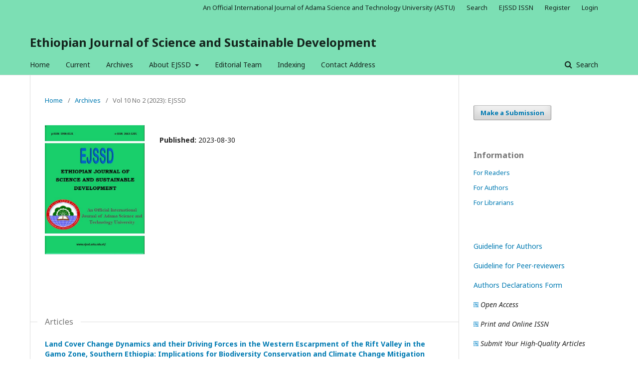

--- FILE ---
content_type: text/html; charset=utf-8
request_url: https://ejssd.astu.edu.et/index.php/EJSSD/issue/view/26
body_size: 4439
content:

<!DOCTYPE html>
<html lang="en-US" xml:lang="en-US">
<head>
	<meta http-equiv="Content-Type" content="text/html; charset=utf-8">
	<meta name="viewport" content="width=device-width, initial-scale=1.0">
	<title>
		Vol 10 No 2 (2023): EJSSD
							| Ethiopian Journal of Science and Sustainable Development
			</title>

	
<link rel="icon" href="https://ejssd.astu.edu.et/public/journals/1/favicon_en_US.png">
<meta name="generator" content="Open Journal Systems 3.1.1.4">
<link rel="alternate" type="application/atom+xml" href="https://ejssd.astu.edu.et/index.php/EJSSD/gateway/plugin/WebFeedGatewayPlugin/atom">
<link rel="alternate" type="application/rdf+xml" href="https://ejssd.astu.edu.et/index.php/EJSSD/gateway/plugin/WebFeedGatewayPlugin/rss">
<link rel="alternate" type="application/rss+xml" href="https://ejssd.astu.edu.et/index.php/EJSSD/gateway/plugin/WebFeedGatewayPlugin/rss2">
	<link rel="stylesheet" href="https://ejssd.astu.edu.et/index.php/EJSSD/$$$call$$$/page/page/css?name=stylesheet" type="text/css" /><link rel="stylesheet" href="//fonts.googleapis.com/css?family=Noto+Sans:400,400italic,700,700italic" type="text/css" /><link rel="stylesheet" href="https://cdnjs.cloudflare.com/ajax/libs/font-awesome/4.7.0/css/font-awesome.css" type="text/css" /><link rel="stylesheet" href="https://ejssd.astu.edu.et/plugins/generic/orcidProfile/css/orcidProfile.css" type="text/css" />
</head><body class="pkp_page_issue pkp_op_view" dir="ltr">

	<div class="cmp_skip_to_content">
		<a href="#pkp_content_main">Skip to main content</a>
		<a href="#pkp_content_nav">Skip to main navigation menu</a>
		<a href="#pkp_content_footer">Skip to site footer</a>
	</div>
	<div class="pkp_structure_page">

				<header class="pkp_structure_head" id="headerNavigationContainer" role="banner">
			<div class="pkp_head_wrapper">

				<div class="pkp_site_name_wrapper">
																<div class="pkp_site_name">
																		
																			<a href="https://ejssd.astu.edu.et/index.php/index" class="is_text">Ethiopian Journal of Science and Sustainable Development</a>
																	</div>
									</div>

													<nav class="pkp_navigation_primary_row" aria-label="Site Navigation">
						<div class="pkp_navigation_primary_wrapper">
														
	<ul id="navigationPrimary" class="pkp_navigation_primary pkp_nav_list">
								<li class="">
				<a href="https://ejssd.astu.edu.et">
					Home
				</a>
							</li>
								<li class="">
				<a href="https://ejssd.astu.edu.et/index.php/EJSSD/issue/current">
					Current
				</a>
							</li>
								<li class="">
				<a href="https://ejssd.astu.edu.et/index.php/EJSSD/issue/archive">
					Archives
				</a>
							</li>
															<li class="">
				<a href="https://ejssd.astu.edu.et/index.php/EJSSD/about">
					About EJSSD
				</a>
									<ul>
																					<li class="">
									<a href="https://ejssd.astu.edu.et/index.php/EJSSD/about">
										About the Journal
									</a>
								</li>
																												<li class="">
									<a href="https://ejssd.astu.edu.et/index.php/EJSSD/guidelines">
										Guideline for Authors
									</a>
								</li>
																												<li class="">
									<a href="https://ejssd.astu.edu.et/index.php/EJSSD/Guideline-for-Peer-reviewers">
										Guideline for Peer-reviewers
									</a>
								</li>
																												<li class="">
									<a href="https://ejssd.astu.edu.et/index.php/EJSSD/ADCA-form">
										Author Declaration and Copyright Authorization Form
									</a>
								</li>
																												<li class="">
									<a href="https://ejssd.astu.edu.et/index.php/EJSSD/Policy">
										Policy
									</a>
								</li>
																		</ul>
							</li>
								<li class="">
				<a href="https://ejssd.astu.edu.et/index.php/EJSSD/about/editorialTeam">
					Editorial Team
				</a>
							</li>
								<li class="">
				<a href="https://ejssd.astu.edu.et/index.php/EJSSD/Indexing">
					Indexing
				</a>
							</li>
								<li class="">
				<a href="https://ejssd.astu.edu.et/index.php/EJSSD/about/contact">
					Contact Address
				</a>
							</li>
			</ul>


															<form class="pkp_search" action="https://ejssd.astu.edu.et/index.php/EJSSD/search/search" method="post" role="search">
		<input type="hidden" name="csrfToken" value="b4ef0b2910b61fabc929c38a13e210e2">
		<input name="query" value="" type="text" aria-label="Search Query">
		<button type="submit">
			Search
		</button>
		<div class="search_controls" aria-hidden="true">
			<a href="https://ejssd.astu.edu.et/index.php/EJSSD/search/search" class="headerSearchPrompt search_prompt" aria-hidden="true">
				Search
			</a>
			<a href="#" class="search_cancel headerSearchCancel" aria-hidden="true"></a>
			<span class="search_loading" aria-hidden="true"></span>
		</div>
</form>
						</div>
					</nav>
								<nav class="pkp_navigation_user_wrapper" id="navigationUserWrapper" aria-label="User Navigation">
					
	<ul id="navigationUser" class="pkp_navigation_user pkp_nav_list">
								<li class="profile">
				<a href="https://ejssd.astu.edu.et/index.php/EJSSD/astu">
					An Official International Journal of Adama Science and Technology University (ASTU)
				</a>
							</li>
								<li class="profile">
				<a href="https://ejssd.astu.edu.et/index.php/EJSSD/search/search">
					Search
				</a>
							</li>
								<li class="profile">
				<a href="https://ejssd.astu.edu.et/index.php/EJSSD/issn">
					EJSSD ISSN
				</a>
							</li>
								<li class="profile">
				<a href="https://ejssd.astu.edu.et/index.php/EJSSD/user/register">
					Register
				</a>
							</li>
								<li class="profile">
				<a href="https://ejssd.astu.edu.et/index.php/EJSSD/login">
					Login
				</a>
							</li>
										</ul>

				</nav>
			</div><!-- .pkp_head_wrapper -->
		</header><!-- .pkp_structure_head -->

						<div class="pkp_structure_content has_sidebar">
			<div id="pkp_content_main" class="pkp_structure_main" role="main">
<div class="page page_issue">

				
<nav class="cmp_breadcrumbs" role="navigation" aria-label="You are here:">
	<ol>
		<li>
			<a href="https://ejssd.astu.edu.et/index.php/EJSSD/index">
				Home
			</a>
			<span class="separator">/</span>
		</li>
		<li>
			<a href="https://ejssd.astu.edu.et/index.php/EJSSD/issue/archive">
				Archives
			</a>
			<span class="separator">/</span>
		</li>
		<li class="current">
			<h1>
									Vol 10 No 2 (2023): EJSSD
							</h1>
		</li>
	</ol>
</nav>		<div class="obj_issue_toc">

		
		<div class="heading">

									<a class="cover" href="https://ejssd.astu.edu.et/index.php/EJSSD/issue/view/26">
				<img src="https://ejssd.astu.edu.et/public/journals/1/cover_issue_26_en_US.jpg">
			</a>
		
				
																				
							<div class="published">
				<span class="label">
					Published:
				</span>
				<span class="value">
					2023-08-30
				</span>
			</div>
			</div>

		
		<div class="sections">
			<div class="section">
									<h2>
					Articles
				</h2>
						<ul class="cmp_article_list articles">
									<li>
						
	
<div class="obj_article_summary">
	
	<div class="title">
		<a href="https://ejssd.astu.edu.et/index.php/EJSSD/article/view/491">
			Land Cover Change Dynamics and their Driving Forces in the Western Escarpment of the Rift Valley in the Gamo Zone, Southern Ethiopia: Implications for Biodiversity Conservation and Climate Change Mitigation
					</a>
	</div>

		<div class="meta">
				<div class="authors">
			Temesgen Dirko Dingamo, Serekebirhan Takele, Sebsebe Demissew, Zerihun Woldu
		</div>
		
							<div class="pages">
				1-15
			</div>
		
		
	</div>
	
			<ul class="galleys_links">
																									<li>
															

	
		

<a class="obj_galley_link pdf" href="https://ejssd.astu.edu.et/index.php/EJSSD/article/view/491/119">

		
	pdf

	</a>				</li>
					</ul>
	
	
</div>					</li>
									<li>
						
	
<div class="obj_article_summary">
	
	<div class="title">
		<a href="https://ejssd.astu.edu.et/index.php/EJSSD/article/view/547">
			Analytical Extraction of Physical Parameters of Dye-Sensitized Solar Cells Using Four Points on the Irradiated Density Current-Voltage Curve
					</a>
	</div>

		<div class="meta">
				<div class="authors">
			Jamu Benson Yerima, Dunama William, Sunday David Najoji, Alkali Babangida, Sabastine Chinedu Ezike
		</div>
		
							<div class="pages">
				16-22
			</div>
		
		
	</div>
	
			<ul class="galleys_links">
																									<li>
															

	
		

<a class="obj_galley_link pdf" href="https://ejssd.astu.edu.et/index.php/EJSSD/article/view/547/121">

		
	pdf

	</a>				</li>
					</ul>
	
	
</div>					</li>
									<li>
						
	
<div class="obj_article_summary">
	
	<div class="title">
		<a href="https://ejssd.astu.edu.et/index.php/EJSSD/article/view/583">
			ELECTRICITY GENERATION PERFORMANCE TEST OF BARE AND COOLED PHOTOVOLTAIC PANELS
					</a>
	</div>

		<div class="meta">
				<div class="authors">
			Chaltu Nagesh Megersa, Gezahegn Habtamu Tafesse
		</div>
		
							<div class="pages">
				23-35
			</div>
		
		
	</div>
	
			<ul class="galleys_links">
																									<li>
															

	
		

<a class="obj_galley_link pdf" href="https://ejssd.astu.edu.et/index.php/EJSSD/article/view/583/120">

		
	pdf

	</a>				</li>
					</ul>
	
	
</div>					</li>
									<li>
						
	
<div class="obj_article_summary">
	
	<div class="title">
		<a href="https://ejssd.astu.edu.et/index.php/EJSSD/article/view/670">
			Superior-Subordinate Communication and Employee Work Engagement: The Case of Adama Science and Technology University, Ethiopia
					</a>
	</div>

		<div class="meta">
				<div class="authors">
			Alemu Disassa Mulleta
		</div>
		
							<div class="pages">
				36-46
			</div>
		
		
	</div>
	
			<ul class="galleys_links">
																									<li>
															

	
		

<a class="obj_galley_link pdf" href="https://ejssd.astu.edu.et/index.php/EJSSD/article/view/670/122">

		
	pdf

	</a>				</li>
					</ul>
	
	
</div>					</li>
									<li>
						
	
<div class="obj_article_summary">
	
	<div class="title">
		<a href="https://ejssd.astu.edu.et/index.php/EJSSD/article/view/660">
			Military Organization, Structure and Performance among the Karrayyu Oromo
					</a>
	</div>

		<div class="meta">
				<div class="authors">
			Ginbar Negera Kumsa, Samuel Negash
		</div>
		
							<div class="pages">
				47-59
			</div>
		
		
	</div>
	
			<ul class="galleys_links">
																									<li>
															

	
		

<a class="obj_galley_link pdf" href="https://ejssd.astu.edu.et/index.php/EJSSD/article/view/660/123">

		
	pdf

	</a>				</li>
					</ul>
	
	
</div>					</li>
									<li>
						
	
<div class="obj_article_summary">
	
	<div class="title">
		<a href="https://ejssd.astu.edu.et/index.php/EJSSD/article/view/704">
			Investigation of the Performance and Emission Character Biodiesel-Diesel Blends in Direct Injection Diesel Engines
					</a>
	</div>

		<div class="meta">
				<div class="authors">
			Hadish Teklehaimanot Gebru, Neeraj Gupta, Ramesh Babu Nallamothu
		</div>
		
							<div class="pages">
				60-73
			</div>
		
		
	</div>
	
			<ul class="galleys_links">
																									<li>
															

	
		

<a class="obj_galley_link pdf" href="https://ejssd.astu.edu.et/index.php/EJSSD/article/view/704/125">

		
	pdf

	</a>				</li>
					</ul>
	
	
</div>					</li>
									<li>
						
	
<div class="obj_article_summary">
	
	<div class="title">
		<a href="https://ejssd.astu.edu.et/index.php/EJSSD/article/view/710">
			Generation of Kifilideen’s Generalized Matrix Progression Sequence of Infinite Term
					</a>
	</div>

		<div class="meta">
				<div class="authors">
			Kifilideen Lekan Osanyinpeju
		</div>
		
							<div class="pages">
				71-96
			</div>
		
		
	</div>
	
			<ul class="galleys_links">
																									<li>
															

	
		

<a class="obj_galley_link pdf" href="https://ejssd.astu.edu.et/index.php/EJSSD/article/view/710/127">

		
	pdf

	</a>				</li>
					</ul>
	
	
</div>					</li>
									<li>
						
	
<div class="obj_article_summary">
	
	<div class="title">
		<a href="https://ejssd.astu.edu.et/index.php/EJSSD/article/view/719">
			Lime Application for Acid Soil Amelioration and Improving the Productivity of Barley in Semen Ari District, Southern Ethiopia
					</a>
	</div>

		<div class="meta">
				<div class="authors">
			Atinafu Tunebo Lafebo, Merdikios Malla, Muhaba Sultan, Shemelis Tesema, Abebe Hegano, Genanaw Tesema, Sisay Negash, Yenesaw Anmaw
		</div>
		
							<div class="pages">
				97-104
			</div>
		
		
	</div>
	
			<ul class="galleys_links">
																									<li>
															

	
		

<a class="obj_galley_link pdf" href="https://ejssd.astu.edu.et/index.php/EJSSD/article/view/719/128">

		
	pdf

	</a>				</li>
					</ul>
	
	
</div>					</li>
							</ul>
				</div>
		</div><!-- .sections -->
</div>	</div>


	</div><!-- pkp_structure_main -->

				
					<div class="pkp_structure_sidebar left" role="complementary" aria-label="Sidebar">
				<div class="pkp_block block_make_submission">
	<div class="content">
		<a class="block_make_submission_link" href="https://ejssd.astu.edu.et/index.php/EJSSD/about/submissions">
			Make a Submission
		</a>
	</div>
</div><div class="pkp_block block_information">
	<span class="title">Information</span>
	<div class="content">
		<ul>
							<li>
					<a href="https://ejssd.astu.edu.et/index.php/EJSSD/information/readers">
						For Readers
					</a>
				</li>
										<li>
					<a href="https://ejssd.astu.edu.et/index.php/EJSSD/information/authors">
						For Authors
					</a>
				</li>
										<li>
					<a href="https://ejssd.astu.edu.et/index.php/EJSSD/information/librarians">
						For Librarians
					</a>
				</li>
					</ul>
	</div>
</div>
<div class="pkp_block block_custom" id="customblock-ejssd">
	<div class="content">
		<p><a href="https://ejssd.astu.edu.et/index.php/EJSSD/guidelines">Guideline for Authors</a></p>
<p><a href="https://ejssd.astu.edu.et/index.php/EJSSD/Guideline-for-Peer-reviewers">Guideline for Peer-reviewers</a></p>
<p><a href="https://ejssd.astu.edu.et/file/Authors%20Declarations Form.pdf">Authors Declarations Form</a></p>
<p><em><img src="/public/site/images/admin/list.png"> Open Access</em></p>
<p><em><img src="/public/site/images/admin/list1.png"> Print and Online ISSN</em></p>
<p><em><img src="/public/site/images/admin/list2.png"> Submit Your High-Quality Articles</em></p>
<p><em><img src="/public/site/images/admin/list3.png"> Higher Impact With Wider Visibility</em></p>
<p><em><img src="/public/site/images/admin/list4.png"> Double Blinded Review Process</em></p>
<p><em><img src="/public/site/images/admin/list5.png"></em><em> Join as Reviewer</em><strong><em>&nbsp;</em></strong></p>
<p>&nbsp;</p>
	</div>
</div>
			</div><!-- pkp_sidebar.left -->
			</div><!-- pkp_structure_content -->

<div id="pkp_content_footer" class="pkp_structure_footer_wrapper" role="contentinfo">

	<div class="pkp_structure_footer">

					<div class="pkp_footer_content">
				<div style="display: none;">
<p>Nikmati sensasi bermain <a href="https://royallivingclub.com/vip-yat-kiralama/">Raja Slot</a> di STM88! Platform kami menawarkan permainan dengan RTP tinggi dan peluang menang yang fantastis. Daftar sekarang!</p>
</div>
<div style="display: none;">
<p>Main slot gacor di <a href="https://www.alemindelisi.com/college-girl-kime-denir-neden-populer/">stm88</a>, situs terpercaya dengan peluang jackpot yang memukau.</p>
</div>
<div style="display: none;">
<p>Rasakan pengalaman <a href="https://geraltpendragon.com/">slot online</a> gacor di STM88 dengan peluang jackpot yang menggiurkan.</p>
</div>
<div style="display: none;">
<p>STM88 tempat terbaik untuk bermain <a href="https://toledoiraqhotel.com/about-us/">Slot88</a> gacor! Nikmati permainan dengan RTP tertinggi dan menangkan jackpot yang luar biasa. Daftar sekarang!</p>
</div>
<div style="display: none;">
<p><a href="https://www.stikesmuhcrb.ac.id/pmb-sub/index/">slot88 terpercaya</a> STM88 hadir dengan fitur prediksi otomatis, history rtp, dan sistem referal menguntungkan yang bikin pengalaman bermain makin seru dan cuan.</p>
</div>
<div style="display: none;">
<p>Main slot gacor makin gampang di <a href="https://www.hwgridironclub.com/">www.hwgridironclub.com</a>. Situs terpercaya yang selalu update dan anti rungkad!</p>
</div>
<div style="display: none;">
<p>Gabung di <a href="https://www.aylathomashair.com/about">TUAK88</a> dan rasakan langsung sensasi main slot88 gacor dengan RTP tinggi dan bonus melimpah.</p>
</div>
			</div>
		
		<div class="pkp_brand_footer" role="complementary">
			 <!-- <a href="https://ejssd.astu.edu.et/index.php/EJSSD/about/aboutThisPublishingSystem"> -->
				<!-- <img alt="About this Publishing System" src="https://ejssd.astu.edu.et/templates/images/ojs_brand.png"> --> 
				© 2019 EJSSD - Ethiopian Journal Of Sciences and Sustainable Development , All Rights Reserved
			</a>
		</div>
	</div>
</div><!-- pkp_structure_footer_wrapper -->

</div><!-- pkp_structure_page -->

<script src="//ajax.googleapis.com/ajax/libs/jquery/1.11.0/jquery.js" type="text/javascript"></script><script src="//ajax.googleapis.com/ajax/libs/jqueryui/1.11.0/jquery-ui.js" type="text/javascript"></script><script src="https://ejssd.astu.edu.et/lib/pkp/js/lib/jquery/plugins/jquery.tag-it.js" type="text/javascript"></script><script src="https://ejssd.astu.edu.et/plugins/themes/default/js/lib/popper/popper.js" type="text/javascript"></script><script src="https://ejssd.astu.edu.et/plugins/themes/default/js/lib/bootstrap/util.js" type="text/javascript"></script><script src="https://ejssd.astu.edu.et/plugins/themes/default/js/lib/bootstrap/dropdown.js" type="text/javascript"></script><script src="https://ejssd.astu.edu.et/plugins/themes/default/js/main.js" type="text/javascript"></script>


</body>
</html>